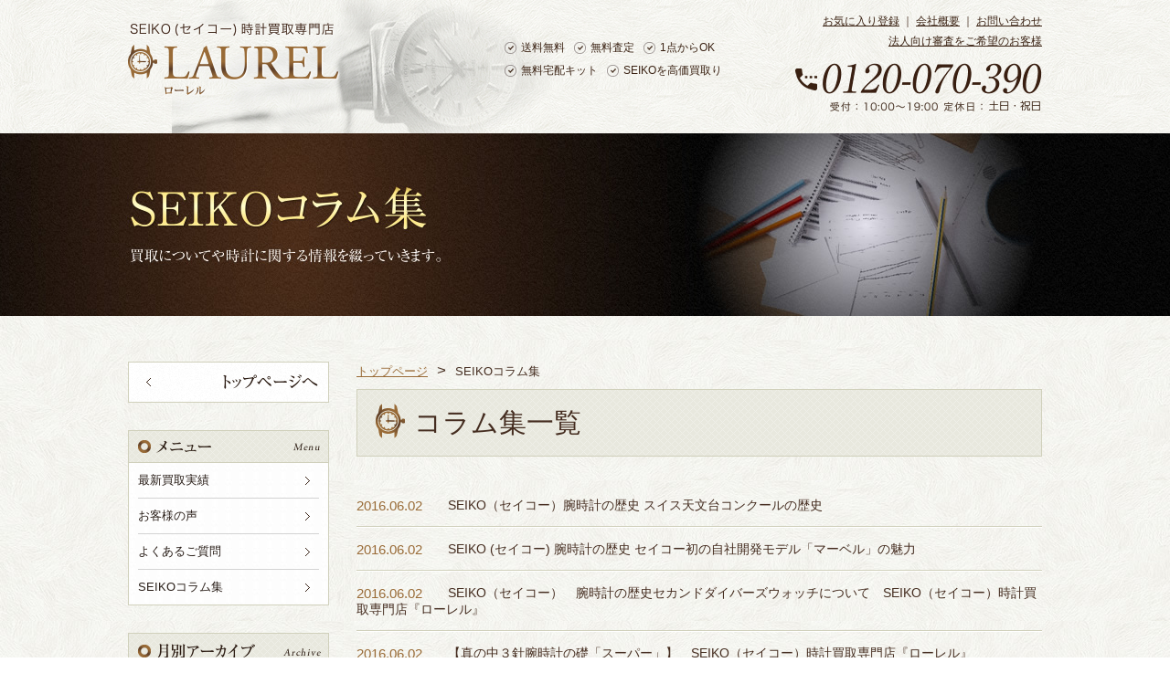

--- FILE ---
content_type: text/html; charset=UTF-8
request_url: https://used-seiko.jp/blog/page/16
body_size: 9184
content:

<!DOCTYPE html PUBLIC "-//W3C//DTD XHTML 1.0 Transitional//EN" "http://www.w3.org/TR/xhtml1/DTD/xhtml1-transitional.dtd">
<html xmlns="http://www.w3.org/1999/xhtml"><!-- InstanceBegin template="/Templates/base.dwt" codeOutsideHTMLIsLocked="false" -->
<head>
<meta http-equiv="Content-Type" content="text/html; charset=utf-8" />
<link rel="stylesheet" type="text/css" href="/css/common.css"/>
<!-- InstanceBeginEditable name="doctitle" -->
<!-- Google tag (gtag.js) -->
<script async src="https://www.googletagmanager.com/gtag/js?id=G-6Z88PBCBFE"></script>
<script>
  window.dataLayer = window.dataLayer || [];
  function gtag(){dataLayer.push(arguments);}
  gtag('js', new Date());

  gtag('config', 'G-6Z88PBCBFE');
</script>

<title>SEIKO（セイコー）時計買取専門店ローレル</title>

<meta name="description" content="ＳＥＩＫＯ（セイコー）の時計の買取専門店です。グランドセイコーや、ブライツ、プロスペックス、アストロンなど、
セイコー時計を専門で高価買取致しおります。送料無料の宅配キットをご用意。査定料、キャンセル料無料。
ご自宅にいながら、ＳＥＩＫＯ（セイコー）時計を無料査定致します。" />
<!-- InstanceEndEditable -->
<!-- InstanceBeginEditable name="head" -->
<link rel="stylesheet" type="text/css" href="/css/column.css"/>
<meta name="viewport" content="width=1100px">
<link rel='dns-prefetch' href='//s.w.org' />
		<script type="text/javascript">
			window._wpemojiSettings = {"baseUrl":"https:\/\/s.w.org\/images\/core\/emoji\/12.0.0-1\/72x72\/","ext":".png","svgUrl":"https:\/\/s.w.org\/images\/core\/emoji\/12.0.0-1\/svg\/","svgExt":".svg","source":{"concatemoji":"https:\/\/used-seiko.jp\/blog\/wp-includes\/js\/wp-emoji-release.min.js?ver=5.3.20"}};
			!function(e,a,t){var n,r,o,i=a.createElement("canvas"),p=i.getContext&&i.getContext("2d");function s(e,t){var a=String.fromCharCode;p.clearRect(0,0,i.width,i.height),p.fillText(a.apply(this,e),0,0);e=i.toDataURL();return p.clearRect(0,0,i.width,i.height),p.fillText(a.apply(this,t),0,0),e===i.toDataURL()}function c(e){var t=a.createElement("script");t.src=e,t.defer=t.type="text/javascript",a.getElementsByTagName("head")[0].appendChild(t)}for(o=Array("flag","emoji"),t.supports={everything:!0,everythingExceptFlag:!0},r=0;r<o.length;r++)t.supports[o[r]]=function(e){if(!p||!p.fillText)return!1;switch(p.textBaseline="top",p.font="600 32px Arial",e){case"flag":return s([127987,65039,8205,9895,65039],[127987,65039,8203,9895,65039])?!1:!s([55356,56826,55356,56819],[55356,56826,8203,55356,56819])&&!s([55356,57332,56128,56423,56128,56418,56128,56421,56128,56430,56128,56423,56128,56447],[55356,57332,8203,56128,56423,8203,56128,56418,8203,56128,56421,8203,56128,56430,8203,56128,56423,8203,56128,56447]);case"emoji":return!s([55357,56424,55356,57342,8205,55358,56605,8205,55357,56424,55356,57340],[55357,56424,55356,57342,8203,55358,56605,8203,55357,56424,55356,57340])}return!1}(o[r]),t.supports.everything=t.supports.everything&&t.supports[o[r]],"flag"!==o[r]&&(t.supports.everythingExceptFlag=t.supports.everythingExceptFlag&&t.supports[o[r]]);t.supports.everythingExceptFlag=t.supports.everythingExceptFlag&&!t.supports.flag,t.DOMReady=!1,t.readyCallback=function(){t.DOMReady=!0},t.supports.everything||(n=function(){t.readyCallback()},a.addEventListener?(a.addEventListener("DOMContentLoaded",n,!1),e.addEventListener("load",n,!1)):(e.attachEvent("onload",n),a.attachEvent("onreadystatechange",function(){"complete"===a.readyState&&t.readyCallback()})),(n=t.source||{}).concatemoji?c(n.concatemoji):n.wpemoji&&n.twemoji&&(c(n.twemoji),c(n.wpemoji)))}(window,document,window._wpemojiSettings);
		</script>
		<style type="text/css">
img.wp-smiley,
img.emoji {
	display: inline !important;
	border: none !important;
	box-shadow: none !important;
	height: 1em !important;
	width: 1em !important;
	margin: 0 .07em !important;
	vertical-align: -0.1em !important;
	background: none !important;
	padding: 0 !important;
}
</style>
	<link rel='stylesheet' id='wp-block-library-css'  href='https://used-seiko.jp/blog/wp-includes/css/dist/block-library/style.min.css?ver=5.3.20' type='text/css' media='all' />
<style id='wp-block-library-inline-css' type='text/css'>
.has-text-align-justify{text-align:justify;}
</style>
<link rel='stylesheet' id='jetpack_css-css'  href='https://used-seiko.jp/blog/wp-content/plugins/jetpack/css/jetpack.css?ver=8.3.3' type='text/css' media='all' />
<script>if (document.location.protocol != "https:") {document.location = document.URL.replace(/^http:/i, "https:");}</script><script type='text/javascript' src='https://used-seiko.jp/blog/wp-includes/js/jquery/jquery.js?ver=1.12.4-wp'></script>
<script type='text/javascript' src='https://used-seiko.jp/blog/wp-includes/js/jquery/jquery-migrate.min.js?ver=1.4.1'></script>
<link rel='https://api.w.org/' href='https://used-seiko.jp/blog/wp-json/' />
<link rel="EditURI" type="application/rsd+xml" title="RSD" href="https://used-seiko.jp/blog/xmlrpc.php?rsd" />
<link rel="wlwmanifest" type="application/wlwmanifest+xml" href="https://used-seiko.jp/blog/wp-includes/wlwmanifest.xml" /> 
<meta name="generator" content="WordPress 5.3.20" />
<link rel='shortlink' href='https://wp.me/9nf1T' />
<script>
	function expand(param) {
		param.style.display = (param.style.display == "none") ? "block" : "none";
	}
	function read_toggle(id, more, less) {
		el = document.getElementById("readlink" + id);
		el.innerHTML = (el.innerHTML == more) ? less : more;
		expand(document.getElementById("read" + id));
	}
	</script>
<link rel='dns-prefetch' href='//v0.wordpress.com'/>
<link rel='dns-prefetch' href='//widgets.wp.com'/>
<link rel='dns-prefetch' href='//s0.wp.com'/>
<link rel='dns-prefetch' href='//0.gravatar.com'/>
<link rel='dns-prefetch' href='//1.gravatar.com'/>
<link rel='dns-prefetch' href='//2.gravatar.com'/>
<link rel='dns-prefetch' href='//i0.wp.com'/>
<link rel='dns-prefetch' href='//i1.wp.com'/>
<link rel='dns-prefetch' href='//i2.wp.com'/>
<style type='text/css'>img#wpstats{display:none}</style><style type="text/css">.recentcomments a{display:inline !important;padding:0 !important;margin:0 !important;}</style>
<!-- Jetpack Open Graph Tags -->
<meta property="og:type" content="website" />
<meta property="og:title" content="SEIKO時計買取専門店 LAUREL" />
<meta property="og:description" content="ブログ形式にて様々なSEIKO時計の歴史などを紹介しながら現行品からヴィンテージ品まで幅広く買取させていただきます。" />
<meta property="og:url" content="https://used-seiko.jp/blog/" />
<meta property="og:site_name" content="SEIKO時計買取専門店 LAUREL" />
<meta property="og:image" content="https://s0.wp.com/i/blank.jpg" />
<meta property="og:locale" content="ja_JP" />

<!-- End Jetpack Open Graph Tags -->
<style type="text/css">

*[id^='readlink'] {
 font-weight: normal;
 color: #000000;
 background: #ffffff;
 padding: 0px;
 border-bottom: 1px solid #000000;
 -webkit-box-shadow: none !important;
 box-shadow: none !important;
 -webkit-transition: none !important;
}

*[id^='readlink']:hover {
 font-weight: normal;
 color: #191919;
 padding: 0px;
 border-bottom: 1px solid #000000;
}

*[id^='readlink']:focus {
 outline: none;
 color: #000000;
}

</style>
<!-- InstanceEndEditable -->
<!-- InstanceParam name="sidebar" type="boolean" value="true" -->
<!-- Global site tag (gtag.js) - Google Analytics -->
<script async src="https://www.googletagmanager.com/gtag/js?id=UA-136005935-2"></script>
<script>
  window.dataLayer = window.dataLayer || [];
  function gtag(){dataLayer.push(arguments);}
  gtag('js', new Date());

  gtag('config', 'UA-136005935-2');
</script>
<script>
(function(i,s,o,g,r,a,m){i['GoogleAnalyticsObject']=r;i[r]=i[r]||function(){
  (i[r].q=i[r].q||[]).push(arguments)},i[r].l=1*new
Date();a=s.createElement(o),
m=s.getElementsByTagName(o)[0];a.async=1;a.src=g;m.parentNode.insertBefore(a
,m)
})(window,document,'script','https://www.google-analytics.com/analytics.js',
'ga');
  ga('create', 'UA-80489558-1', 'auto');
  ga('send', 'pageview');
</script>
<!-- Facebook Pixel Code -->
<script>
!function(f,b,e,v,n,t,s){if(f.fbq)return;n=f.fbq=function(){n.callMethod?
n.callMethod.apply(n,arguments):n.queue.push(arguments)};if(!f._fbq)f._fbq=n;
n.push=n;n.loaded=!0;n.version='2.0';n.queue=[];t=b.createElement(e);t.async=!0;
t.src=v;s=b.getElementsByTagName(e)[0];s.parentNode.insertBefore(t,s)}(window,
document,'script','https://connect.facebook.net/en_US/fbevents.js');
fbq('init', '1798578977068299'); // Insert your pixel ID here.
fbq('track', 'PageView');
</script>
<noscript><img height="1" width="1" style="display:none"
src="https://www.facebook.com/tr?id=1798578977068299&ev=PageView&noscript=1"
/></noscript>
<!-- DO NOT MODIFY -->
<!-- End Facebook Pixel Code -->
</head>

<body data-rsssl=1>

<div id="container">
<div id="header">
<div class="inner">
<h1><a href="https://used-seiko.jp/"><img src="/images/common/logo_top.png" width="232" height="81" /></a></h1>
<ul>
<li>送料無料</li>
<li>無料査定</li>
<li>1点からOK</li>
<li>無料宅配キット</li>
<li>SEIKOを高価買取り</li>
</ul>
<p><a rel="sidebar" href="javascript:void" onClick="toFavorite(location.href,document.title);">お気に入り登録</a>&nbsp;｜&nbsp;<a href="https://used-seiko.jp/#Article">会社概要</a>&nbsp;｜&nbsp;<a href="https://used-seiko.jp/#anker06">お問い合わせ</a>
</p>
<p style="margin-top:5px;"><a href="https://used-seiko.jp/blog/1026">法人向け審査をご希望のお客様</a></p>
<p><img src="/images/common/img_tel.png" /></p>
</div>
<!-- end #header --></div>
<!-- InstanceBeginEditable name="bannar" -->
<h2 class="bnr column"></h2>
<!-- InstanceEndEditable -->
<div id="mainContent">
<div id="sidebar">
  <p class="totop"><a href="https://used-seiko.jp/"><img src="../../../../images/common/btn_totop.jpg" width="218" height="43" /></a></p>
  <dl>
    <dt>
      <p><img src="/images/common/ttl_menu.png" alt="メニュー" width="179" height="14" /></p>
    </dt>
    <dd><a href="/blog/purchase">最新買取実績</a></dd>
    <dd><a href="/blog/voice">お客様の声</a></dd>
    <dd><a href="/blog/faq">よくあるご質問</a></dd>
    <dd><a href="/blog">SEIKOコラム集</a></dd>
  </dl>
  <!-- InstanceBeginEditable name="blog_menu" -->
  <dl>
    <dt>
      <p><img src="/images/common/ttl_archive.png" alt="月別アーカイブ" width="180" height="18" /></p>
    </dt>
		<dd><a href='https://used-seiko.jp/blog/date/2020/01'>2020年1月</a></dd>
	<dd><a href='https://used-seiko.jp/blog/date/2019/12'>2019年12月</a></dd>
	<dd><a href='https://used-seiko.jp/blog/date/2018/04'>2018年4月</a></dd>
	<dd><a href='https://used-seiko.jp/blog/date/2018/02'>2018年2月</a></dd>
	<dd><a href='https://used-seiko.jp/blog/date/2017/08'>2017年8月</a></dd>
	<dd><a href='https://used-seiko.jp/blog/date/2017/07'>2017年7月</a></dd>
	<dd><a href='https://used-seiko.jp/blog/date/2017/05'>2017年5月</a></dd>
	<dd><a href='https://used-seiko.jp/blog/date/2017/04'>2017年4月</a></dd>
	<dd><a href='https://used-seiko.jp/blog/date/2016/12'>2016年12月</a></dd>
	<dd><a href='https://used-seiko.jp/blog/date/2016/10'>2016年10月</a></dd>
	<dd><a href='https://used-seiko.jp/blog/date/2016/09'>2016年9月</a></dd>
	<dd><a href='https://used-seiko.jp/blog/date/2016/08'>2016年8月</a></dd>
  </dl>
  <dl>
    <dt>
      <p><img src="/images/common/ttl_category.png" alt="カテゴリー一覧" width="180" height="18" /></p>
    </dt>
    	<dd class="cat-item cat-item-152"><a href="https://used-seiko.jp/blog/category/%e6%b3%95%e4%ba%ba%e4%bc%81%e6%a5%ad%e3%81%95%e3%81%be%e5%90%91%e3%81%91%e8%b2%b7%e5%8f%96%e3%81%ae%e3%81%8a%e7%9f%a5%e3%82%89%e3%81%9b">法人企業さま向け買取のお知らせ</a>
</dd>
	<dd class="cat-item cat-item-2"><a href="https://used-seiko.jp/blog/category/%e3%81%8a%e7%9f%a5%e3%82%89%e3%81%9b">キャンペーンのお知らせ</a>
</dd>
	<dd class="cat-item cat-item-123"><a href="https://used-seiko.jp/blog/category/seiko%e3%83%97%e3%83%ac%e3%82%b9%e3%83%aa%e3%83%aa%e3%83%bc%e3%82%b9">SEIKOプレスリリース</a>
</dd>
	<dd class="cat-item cat-item-113"><a href="https://used-seiko.jp/blog/category/%e3%82%bb%e3%82%a4%e3%82%b3%e3%83%bc%e6%99%82%e8%a8%88%e8%b2%b7%e5%8f%96%e3%82%a2%e3%83%83%e3%83%97%e3%81%ae%e7%a7%98%e8%a8%a3%ef%bc%81">セイコー時計買取アップの秘訣！</a>
</dd>
	<dd class="cat-item cat-item-3"><a href="https://used-seiko.jp/blog/category/seiko%ef%bc%88%e3%82%bb%e3%82%a4%e3%82%b3%e3%83%bc%ef%bc%89%e3%80%80%e8%85%95%e6%99%82%e8%a8%88%e3%81%ae%e6%ad%b4%e5%8f%b2">SEIKO（セイコー）　腕時計の歴史</a>
</dd>
	<dd class="cat-item cat-item-36"><a href="https://used-seiko.jp/blog/category/%e8%85%95%e6%99%82%e8%a8%88%e9%96%8b%e7%99%ba%e3%81%ae%e6%ad%b4%e5%8f%b2">腕時計開発の歴史</a>
</dd>
	<dd class="cat-item cat-item-79"><a href="https://used-seiko.jp/blog/category/%e3%82%bb%e3%82%a4%e3%82%b3%e3%83%bc%e3%81%ae%e6%8a%80%e8%a1%93">セイコーの技術</a>
</dd>
	<dd class="cat-item cat-item-5"><a href="https://used-seiko.jp/blog/category/%e5%a4%a9%e6%96%87%e5%8f%b0%e3%82%b3%e3%83%b3%e3%82%af%e3%83%bc%e3%83%ab">天文台コンクール</a>
</dd>
	<dd class="cat-item cat-item-4"><a href="https://used-seiko.jp/blog/category/%e3%82%b0%e3%83%a9%e3%83%b3%e3%83%89%e3%82%bb%e3%82%a4%e3%82%b3%e3%83%bc">グランドセイコー</a>
</dd>
	<dd class="cat-item cat-item-13"><a href="https://used-seiko.jp/blog/category/%e3%82%ad%e3%83%b3%e3%82%b0%e3%82%bb%e3%82%a4%e3%82%b3%e3%83%bc">キングセイコー</a>
</dd>
	<dd class="cat-item cat-item-42"><a href="https://used-seiko.jp/blog/category/%e9%98%b2%e6%b0%b4%e6%99%82%e8%a8%88">防水時計</a>
</dd>
	<dd class="cat-item cat-item-6"><a href="https://used-seiko.jp/blog/category/%e3%83%80%e3%82%a4%e3%83%90%e3%83%bc%e3%82%ba%e3%82%a6%e3%82%a9%e3%83%83%e3%83%81">ダイバーズウォッチ</a>
<ul class='children'>
	<dd class="cat-item cat-item-34"><a href="https://used-seiko.jp/blog/category/%e3%83%80%e3%82%a4%e3%83%90%e3%83%bc%e3%82%ba%e3%82%a6%e3%82%a9%e3%83%83%e3%83%81/%e3%82%bb%e3%82%ab%e3%83%b3%e3%83%89%e3%83%80%e3%82%a4%e3%83%90%e3%83%bc">セカンドダイバー</a>
</dd>
</ul>
</dd>
	<dd class="cat-item cat-item-43"><a href="https://used-seiko.jp/blog/category/%e9%89%84%e9%81%93%e6%99%82%e8%a8%88">鉄道時計</a>
</dd>
	<dd class="cat-item cat-item-66"><a href="https://used-seiko.jp/blog/category/%e6%87%90%e4%b8%ad%e6%99%82%e8%a8%88">懐中時計</a>
</dd>
	<dd class="cat-item cat-item-44"><a href="https://used-seiko.jp/blog/category/%e7%9b%b2%e4%ba%ba%e6%99%82%e8%a8%88">盲人時計</a>
</dd>
	<dd class="cat-item cat-item-78"><a href="https://used-seiko.jp/blog/category/%e3%83%87%e3%82%b8%e3%82%bf%e3%83%ab%e3%82%a6%e3%82%a9%e3%83%83%e3%83%81">デジタルウォッチ</a>
</dd>
	<dd class="cat-item cat-item-47"><a href="https://used-seiko.jp/blog/category/%e3%82%bb%e3%83%a9%e3%83%9f%e3%83%83%e3%82%af%e3%82%b9%e3%82%a6%e3%82%a9%e3%83%83%e3%83%81">セラミックスウォッチ</a>
</dd>
	<dd class="cat-item cat-item-49"><a href="https://used-seiko.jp/blog/category/%e3%83%ac%e3%82%bb%e3%83%97%e3%82%bf%e3%83%bc%e3%82%a6%e3%82%a9%e3%83%83%e3%83%81">レセプターウォッチ</a>
</dd>
	<dd class="cat-item cat-item-48"><a href="https://used-seiko.jp/blog/category/%e7%89%b9%e6%ae%8a%e6%99%82%e8%a8%88">特殊時計</a>
<ul class='children'>
	<dd class="cat-item cat-item-73"><a href="https://used-seiko.jp/blog/category/%e7%89%b9%e6%ae%8a%e6%99%82%e8%a8%88/%e3%82%af%e3%83%ab%e3%83%bc%e3%82%b8%e3%83%b3%e3%82%b0%e3%83%9e%e3%82%b9%e3%82%bf%e3%83%bc">クルージングマスター</a>
</dd>
	<dd class="cat-item cat-item-74"><a href="https://used-seiko.jp/blog/category/%e7%89%b9%e6%ae%8a%e6%99%82%e8%a8%88/%e3%83%95%e3%82%a3%e3%83%83%e3%82%b7%e3%83%b3%e3%82%b0%e3%83%9e%e3%82%b9%e3%82%bf%e3%83%bc">フィッシングマスター</a>
</dd>
	<dd class="cat-item cat-item-75"><a href="https://used-seiko.jp/blog/category/%e7%89%b9%e6%ae%8a%e6%99%82%e8%a8%88/%e3%82%b8%e3%82%a6%e3%82%b8%e3%82%a2%e3%83%bc%e3%83%ad%e3%83%87%e3%82%b6%e3%82%a4%e3%83%b3%e3%82%a6%e3%82%a9%e3%83%83%e3%83%81">ジウジアーロデザインウォッチ</a>
</dd>
</ul>
</dd>
	<dd class="cat-item cat-item-67"><a href="https://used-seiko.jp/blog/category/%e3%83%a1%e3%82%ab%e3%83%8b%e3%82%ab%e3%83%ab">メカニカル</a>
</dd>
	<dd class="cat-item cat-item-93"><a href="https://used-seiko.jp/blog/category/%e3%82%aa%e3%83%bc%e3%83%88%e3%83%9e%e3%83%81%e3%83%83%e3%82%af%ef%bc%88automatic">オートマチック（AUTOMATIC)</a>
</dd>
	<dd class="cat-item cat-item-38"><a href="https://used-seiko.jp/blog/category/%e3%82%af%e3%82%a9%e3%83%bc%e3%83%84">クォーツ</a>
</dd>
	<dd class="cat-item cat-item-39"><a href="https://used-seiko.jp/blog/category/%e3%82%ad%e3%83%8d%e3%83%86%e3%82%a3%e3%83%83%e3%82%af">キネティック</a>
</dd>
	<dd class="cat-item cat-item-41"><a href="https://used-seiko.jp/blog/category/%e3%82%b9%e3%83%97%e3%83%aa%e3%83%b3%e3%82%b0%e3%83%89%e3%83%a9%e3%82%a4%e3%83%96">スプリングドライブ</a>
</dd>
	<dd class="cat-item cat-item-31"><a href="https://used-seiko.jp/blog/category/%e8%80%90%e7%a3%81%e6%80%a7%e8%83%bd%e3%81%a8%e3%81%af%ef%bc%9f">耐磁性能とは？</a>
</dd>
	<dd class="cat-item cat-item-143"><a href="https://used-seiko.jp/blog/category/%e3%82%af%e3%83%ac%e3%83%89%e3%83%bc%e3%83%ab">クレドール</a>
</dd>
	<dd class="cat-item cat-item-8"><a href="https://used-seiko.jp/blog/category/%e3%83%ad%e3%83%bc%e3%83%ac%e3%83%ab">ローレル</a>
</dd>
	<dd class="cat-item cat-item-96"><a href="https://used-seiko.jp/blog/category/%e3%82%b0%e3%83%a9%e3%83%b3%e3%83%89%e3%82%af%e3%82%a9%e3%83%bc%e3%83%84grand-quartz">グランドクォーツ(GRAND QUARTZ)</a>
</dd>
	<dd class="cat-item cat-item-23"><a href="https://used-seiko.jp/blog/category/%e3%83%9e%e3%83%bc%e3%83%99%e3%83%ab">マーベル</a>
</dd>
	<dd class="cat-item cat-item-15"><a href="https://used-seiko.jp/blog/category/%e3%82%bb%e3%82%a4%e3%82%b3%e3%83%bc%e3%82%af%e3%83%a9%e3%82%a6%e3%83%b3">セイコークラウン</a>
</dd>
	<dd class="cat-item cat-item-16"><a href="https://used-seiko.jp/blog/category/%e3%82%a2%e3%82%b9%e3%83%88%e3%83%ad%e3%83%b3">アストロン（ASTRON)</a>
</dd>
	<dd class="cat-item cat-item-46"><a href="https://used-seiko.jp/blog/category/%e3%83%97%e3%83%ad%e3%82%b9%e3%83%9a%e3%83%83%e3%82%af%e3%82%b9">プロスペックス</a>
<ul class='children'>
	<dd class="cat-item cat-item-68"><a href="https://used-seiko.jp/blog/category/%e3%83%97%e3%83%ad%e3%82%b9%e3%83%9a%e3%83%83%e3%82%af%e3%82%b9/%e3%83%9e%e3%83%aa%e3%83%b3%e3%83%9e%e3%82%b9%e3%82%bf%e3%83%bc">マリンマスター</a>
</dd>
	<dd class="cat-item cat-item-69"><a href="https://used-seiko.jp/blog/category/%e3%83%97%e3%83%ad%e3%82%b9%e3%83%9a%e3%83%83%e3%82%af%e3%82%b9/%e3%82%b9%e3%82%ab%e3%82%a4%e3%83%97%e3%83%ad%e3%83%95%e3%82%a7%e3%83%83%e3%82%b7%e3%83%a7%e3%83%8a%e3%83%ab">スカイプロフェッショナル</a>
</dd>
	<dd class="cat-item cat-item-70"><a href="https://used-seiko.jp/blog/category/%e3%83%97%e3%83%ad%e3%82%b9%e3%83%9a%e3%83%83%e3%82%af%e3%82%b9/%e3%83%95%e3%83%a9%e3%82%a4%e3%83%88%e3%83%9e%e3%82%b9%e3%82%bf%e3%83%bc">フライトマスター</a>
</dd>
	<dd class="cat-item cat-item-83"><a href="https://used-seiko.jp/blog/category/%e3%83%97%e3%83%ad%e3%82%b9%e3%83%9a%e3%83%83%e3%82%af%e3%82%b9/%e3%83%a9%e3%83%b3%e3%83%89%e3%83%9e%e3%82%b9%e3%82%bf%e3%83%bc">ランドマスター</a>
</dd>
</ul>
</dd>
	<dd class="cat-item cat-item-21"><a href="https://used-seiko.jp/blog/category/%e3%83%89%e3%83%ab%e3%83%81%e3%82%a7%e3%83%bb%e3%82%a8%e3%82%af%e3%82%bb%e3%83%aa%e3%83%bc%e3%83%8c">ドルチェ・エクセリーヌ</a>
</dd>
	<dd class="cat-item cat-item-26"><a href="https://used-seiko.jp/blog/category/%e3%82%bb%e3%82%a4%e3%82%b3%e3%83%bc%e3%83%97%e3%83%ac%e3%82%b5%e3%83%bc%e3%82%b8%e3%83%a5">セイコープレサージュ</a>
</dd>
	<dd class="cat-item cat-item-17"><a href="https://used-seiko.jp/blog/category/%e3%82%bb%e3%82%a4%e3%82%b3%e3%83%bc%e3%83%96%e3%83%a9%e3%82%a4%e3%83%84">セイコーブライツ</a>
</dd>
	<dd class="cat-item cat-item-18"><a href="https://used-seiko.jp/blog/category/%e3%82%bb%e3%82%a4%e3%82%b3%e3%83%bc%e3%83%ab%e3%82%ad%e3%82%a2">セイコールキア</a>
</dd>
	<dd class="cat-item cat-item-20"><a href="https://used-seiko.jp/blog/category/%e3%82%bb%e3%82%a4%e3%82%b3%e3%83%bc%e3%83%86%e3%82%a3%e3%82%bb">セイコーティセ</a>
</dd>
	<dd class="cat-item cat-item-99"><a href="https://used-seiko.jp/blog/category/%e3%83%96%e3%83%a9%e3%82%a4%e3%83%84%ef%bc%88brightz">ブライツ（BRIGHTZ)</a>
</dd>
	<dd class="cat-item cat-item-24"><a href="https://used-seiko.jp/blog/category/%e3%82%b9%e3%83%94%e3%83%aa%e3%83%83%e3%83%88">スピリット</a>
</dd>
	<dd class="cat-item cat-item-52"><a href="https://used-seiko.jp/blog/category/%e3%83%ab%e3%83%bc%e3%82%bb%e3%83%b3%e3%83%88">ルーセント</a>
</dd>
	<dd class="cat-item cat-item-33"><a href="https://used-seiko.jp/blog/category/%e3%82%a2%e3%83%b3%e3%83%86%e3%82%a3%e3%83%bc%e3%82%af%e6%99%82%e8%a8%88">アンティーク時計</a>
</dd>
	<dd class="cat-item cat-item-7"><a href="https://used-seiko.jp/blog/category/%e3%82%b9%e3%83%bc%e3%83%91%e3%83%bc">スーパー</a>
</dd>
	<dd class="cat-item cat-item-32"><a href="https://used-seiko.jp/blog/category/%e3%82%bf%e3%82%a4%e3%83%a0%e3%82%ad%e3%83%bc%e3%83%91%e3%83%bc">タイムキーパー</a>
</dd>
	<dd class="cat-item cat-item-35"><a href="https://used-seiko.jp/blog/category/%e3%82%af%e3%83%ad%e3%83%8e%e3%82%b9">クロノス</a>
</dd>
	<dd class="cat-item cat-item-71"><a href="https://used-seiko.jp/blog/category/%e3%82%a2%e3%83%99%e3%83%8b%e3%83%a5%e3%83%bcavenue">アベニュー(AVENUE)</a>
</dd>
	<dd class="cat-item cat-item-50"><a href="https://used-seiko.jp/blog/category/%e3%82%b8%e3%82%a6%e3%82%a2%e3%83%bc%e3%83%ad%e3%83%bb%e3%83%87%e3%82%b6%e3%82%a4%e3%83%b3">ジウアーロ・デザイン</a>
</dd>
	<dd class="cat-item cat-item-37"><a href="https://used-seiko.jp/blog/category/%e3%82%b9%e3%82%bf%e3%83%83%e3%83%95%e7%b4%b9%e4%bb%8b%e3%82%84%e3%80%81%e6%97%a5%e3%80%85%e3%81%ae%e5%87%ba%e6%9d%a5%e4%ba%8b%e3%82%92%e3%81%94%e7%b4%b9%e4%bb%8b">スタッフボイス</a>
</dd>
	<dd class="cat-item cat-item-14"><a href="https://used-seiko.jp/blog/category/%e8%b2%b7%e5%8f%96%e3%82%8a%e6%83%85%e5%a0%b1">買取り情報</a>
</dd>
	<dd class="cat-item cat-item-51"><a href="https://used-seiko.jp/blog/category/%e6%9f%bb%e5%ae%9a%e4%b8%ad">査定中</a>
<ul class='children'>
	<dd class="cat-item cat-item-54"><a href="https://used-seiko.jp/blog/category/%e6%9f%bb%e5%ae%9a%e4%b8%ad/%e8%8c%a8%e5%9f%8e">茨城</a>
</dd>
	<dd class="cat-item cat-item-55"><a href="https://used-seiko.jp/blog/category/%e6%9f%bb%e5%ae%9a%e4%b8%ad/%e6%b2%96%e7%b8%84">沖縄</a>
</dd>
	<dd class="cat-item cat-item-60"><a href="https://used-seiko.jp/blog/category/%e6%9f%bb%e5%ae%9a%e4%b8%ad/%e7%9f%b3%e5%b7%9d">石川</a>
</dd>
	<dd class="cat-item cat-item-61"><a href="https://used-seiko.jp/blog/category/%e6%9f%bb%e5%ae%9a%e4%b8%ad/%e6%9d%b1%e4%ba%ac">東京</a>
</dd>
	<dd class="cat-item cat-item-63"><a href="https://used-seiko.jp/blog/category/%e6%9f%bb%e5%ae%9a%e4%b8%ad/%e5%85%b5%e5%ba%ab">兵庫</a>
</dd>
	<dd class="cat-item cat-item-80"><a href="https://used-seiko.jp/blog/category/%e6%9f%bb%e5%ae%9a%e4%b8%ad/%e5%a4%a7%e9%98%aa">大阪</a>
</dd>
	<dd class="cat-item cat-item-85"><a href="https://used-seiko.jp/blog/category/%e6%9f%bb%e5%ae%9a%e4%b8%ad/%e9%95%b7%e5%b4%8e">長崎</a>
</dd>
	<dd class="cat-item cat-item-87"><a href="https://used-seiko.jp/blog/category/%e6%9f%bb%e5%ae%9a%e4%b8%ad/%e5%9f%bc%e7%8e%89">埼玉</a>
</dd>
	<dd class="cat-item cat-item-92"><a href="https://used-seiko.jp/blog/category/%e6%9f%bb%e5%ae%9a%e4%b8%ad/%e9%b3%a5%e5%8f%96">鳥取</a>
</dd>
</ul>
</dd>
	<dd class="cat-item cat-item-84"><a href="https://used-seiko.jp/blog/category/iwc">IWC</a>
</dd>
	<dd class="cat-item cat-item-88"><a href="https://used-seiko.jp/blog/category/%e3%83%91%e3%83%ab%e3%82%b5%e3%83%bc">パルサー</a>
</dd>
	<dd class="cat-item cat-item-1"><a href="https://used-seiko.jp/blog/category/%e6%9c%aa%e5%88%86%e9%a1%9e">未分類</a>
</dd>
  </dl>
  <!-- InstanceEndEditable -->
  </div>

  <div id="contents"><!-- InstanceBeginEditable name="contents" -->
    <p class="pankuzu"><a href="/">トップページ</a><span>&gt;</span>SEIKOコラム集</p>
    <h3>コラム集一覧</h3>
    <ul>
      					      <li><a href="https://used-seiko.jp/blog/25"><span>2016.06.02</span>
		        <p>SEIKO（セイコー）腕時計の歴史 スイス天文台コンクールの歴史</p>
		      </a></li>
					      <li><a href="https://used-seiko.jp/blog/22"><span>2016.06.02</span>
		        <p>SEIKO (セイコー) 腕時計の歴史 セイコー初の自社開発モデル「マーベル」の魅力</p>
		      </a></li>
					      <li><a href="https://used-seiko.jp/blog/19"><span>2016.06.02</span>
		        <p>SEIKO（セイコー）　腕時計の歴史セカンドダイバーズウォッチについて　SEIKO（セイコー）時計買取専門店『ローレル』</p>
		      </a></li>
					      <li><a href="https://used-seiko.jp/blog/16"><span>2016.06.02</span>
		        <p>【真の中３針腕時計の礎「スーパー」】　SEIKO（セイコー）時計買取専門店『ローレル』</p>
		      </a></li>
					      <li><a href="https://used-seiko.jp/blog/13"><span>2016.06.02</span>
		        <p>SEIKO（セイコー）腕時計の歴史</p>
		      </a></li>
					      <li><a href="https://used-seiko.jp/blog/1"><span>2016.05.31</span>
		        <p>SEIKO腕時計買取りサイト『　ローレル　』とは？　SEIKO（セイコー）時計買取専門店『ローレル』</p>
		      </a></li>
			 			</ul>
			
	<nav class="navigation pagination" role="navigation" aria-label="page">
		
		<div class="nav-links"><a class="prev page-numbers" href="https://used-seiko.jp/blog/page/15"><img src='https://used-seiko.jp/images/common/ico_pagel.gif' alt='＜' /></a>
<a class="page-numbers" href="https://used-seiko.jp/blog/">1</a>
<span class="page-numbers dots">&hellip;</span>
<a class="page-numbers" href="https://used-seiko.jp/blog/page/11">11</a>
<a class="page-numbers" href="https://used-seiko.jp/blog/page/12">12</a>
<a class="page-numbers" href="https://used-seiko.jp/blog/page/13">13</a>
<a class="page-numbers" href="https://used-seiko.jp/blog/page/14">14</a>
<a class="page-numbers" href="https://used-seiko.jp/blog/page/15">15</a>
<span aria-current="page" class="page-numbers current">16</span></div>
	</nav>			            <!-- /#main -->
	<div style="display:none">
	</div>
<script type='text/javascript' src='https://used-seiko.jp/blog/wp-content/plugins/jetpack/_inc/build/photon/photon.min.js?ver=20191001'></script>
<script type='text/javascript' src='https://used-seiko.jp/blog/wp-includes/js/wp-embed.min.js?ver=5.3.20'></script>
<script type='text/javascript' src='https://stats.wp.com/e-202606.js' async='async' defer='defer'></script>
<script type='text/javascript'>
	_stq = window._stq || [];
	_stq.push([ 'view', {v:'ext',j:'1:8.3.3',blog:'138526345',post:'0',tz:'9',srv:'used-seiko.jp'} ]);
	_stq.push([ 'clickTrackerInit', '138526345', '0' ]);
</script>
  <!-- InstanceEndEditable --></div>
<!-- end #mainContent --></div>
<div id="footer">
<div class="menu">
<div class="inner"><a href="#">TOP</a>&nbsp;｜&nbsp;<a href="https://used-seiko.jp/#Article">会社概要</a>&nbsp;｜&nbsp;<a href="https://used-seiko.jp/#pribacy">プライバシーポリシー</a>></p>
</div></div>
<div class="inner">
<p class="logo"><img src="/images/common/logo_top.png" width="232" height="81" /><br />
運営会社：株式会社トーカイ<br>
住所：京都市中京区西ノ京円町23　円町杉本ビル2階<br>
電話番号：0120-070-390<br>
営業時間：10:00〜19:00<br>
定休日：日曜祝日<br>
古物商許可番号：京都府公安員会許可 第611079610002号</p>
<p class="contact">
  <a href="https://used-seiko.jp/#anker06" class="takuhai"><img src="/images/common/btn_apply.jpg" /></a>
  <a href="https://used-seiko.jp/blog/1026" class="houjin"><img src="/images/common/btn_houjin.jpg" /></a>
</p>
<p class="copyright">2016 Copyright © LAUREL . All Rights Reserved.</p>
</div>
<!-- end #footer --></div>
<!-- end #container --></div>

<script language="JavaScript">
<!--
dN=new Date;
Mins=dN.getMinutes();
Secs=dN.getSeconds();
URL=document.referrer;
TITLE=document.title;
ETITLE=encodeURIComponent(TITLE);
if(URL==""){URL="Unknown";}
document.write("<IMG SRC=");
document.write("https://www.used-seiko.jp/cgi-bin/anlog/logset.cgi?");
document.write(ETITLE+","+document.location.href+","+URL+",");
document.write(Mins+Secs);
document.write(">");
// -->
</script>

<!--リマケタグ、リタゲタグ（Google,YSS,YDN3種）ここから-->
<!-- Google Code for &#12513;&#12452;&#12531; -->
<!-- Remarketing tags may not be associated with personally identifiable information or placed on pages related to sensitive categories. For instructions on adding this tag and more information on the above requirements, read the setup guide: google.com/ads/remarketingsetup -->
<script type="text/javascript">
/* <![CDATA[ */
var google_conversion_id = 877659469;
var google_conversion_label = "9dmyCOPWu2gQzYrAogM";
var google_custom_params = window.google_tag_params;
var google_remarketing_only = true;
/* ]]> */
</script>
<script type="text/javascript" src="//www.googleadservices.com/pagead/conversion.js">
</script>
<noscript>
<div style="display:inline;">
<img height="1" width="1" style="border-style:none;" alt="" src="//googleads.g.doubleclick.net/pagead/viewthroughconversion/877659469/?value=1.00&amp;currency_code=JPY&amp;label=9dmyCOPWu2gQzYrAogM&amp;guid=ON&amp;script=0"/>
</div>
</noscript>

<!-- Yahoo Code for your Target List -->
<script type="text/javascript" language="javascript">
/* <![CDATA[ */
var yahoo_retargeting_id = '8CB4E5QZ5F';
var yahoo_retargeting_label = '';
var yahoo_retargeting_page_type = '';
var yahoo_retargeting_items = [{item_id: '', category_id: '', price: '', quantity: ''}];
/* ]]> */
</script>
<script type="text/javascript" language="javascript" src="//b92.yahoo.co.jp/js/s_retargeting.js"></script>

<!-- Yahoo Code for your Target List -->
<script type="text/javascript">
/* <![CDATA[ */
var yahoo_ss_retargeting_id = 1000312295;
var yahoo_sstag_custom_params = window.yahoo_sstag_params;
var yahoo_ss_retargeting = true;
/* ]]> */
</script>
<script type="text/javascript"
src="//s.yimg.jp/images/listing/tool/cv/conversion.js">
</script>
<noscript>
<div style="display:inline;">
<img height="1" width="1" style="border-style:none;" alt=""
src="//b97.yahoo.co.jp/pagead/conversion/1000312295/?guid=ON&script=0&disvt=false"/>
</div>
</noscript>

<!--リマケタグ、リタゲタグ（Google,YSS,YDN3種）ここマデ-->

</body>
<!-- InstanceEnd --></html>


--- FILE ---
content_type: text/css
request_url: https://used-seiko.jp/css/common.css
body_size: 2150
content:
@charset "utf-8";

/*====================================================
	リセット
====================================================*/
html {}
body,div,dl,dt,dd,ul,ol,li,h1,h2,h3,h4,h5,h6,pre,form,fieldset,blockquote,th,td,img,p{ margin: 0px; padding: 0px; font-weight:normal;font-size:12px;}
address,caption,cite,code,dfn,em,strong,th,var { font-style: normal}
h1, h2, h3, h4, h5, h6,
div, p, pre, ul, ol, dl, dt, dd,
address, form, blockquote{ text-align: left; display: block}

caption,th { text-align: left}
q:before,q:after { content: ''}
img,
object,
embed { vertical-align: top}
hr,legend{ /*display: none;*/}
h1,h2,h3,h4,h5,h6 { font-size: 100%}
img,abbr,acronym,fieldset{ border:none}
li{ list-style-type: none}
* {
    -webkit-box-sizing: border-box;
       -moz-box-sizing: border-box;
         -o-box-sizing: border-box;
        -ms-box-sizing: border-box;
            box-sizing: border-box;
}

/*====================================================
	基本設定
====================================================*/

a:link{
	color:#452d20;
	text-decoration:underline;
}
a:visited{
	color:#452d20;
	text-decoration:underline;
}
a:hover{
	color:#b99b77;
	text-decoration:none;
}
a:active{
	color:#b99b77;
	text-decoration:none;
}

body {
	font: 100% "ヒラギノ角ゴ Pro W3", "Hiragino Kaku Gothic Pro", "メイリオ", Meiryo, Osaka, "ＭＳ Ｐゴシック", "MS P Gothic", sans-serif;
	background:url(../images/common/bg_body.jpg);
	margin: 0; /* 複数の異なるブラウザの初期設定値に対応するため、body エレメントのマージンと余白を 0 にすることをお勧めします */
	padding: 0;
	text-align: center; /* これにより、IE 5* ブラウザではコンテナが中央揃えになります。そして、テキストは、#container セレクタの初期設定である左揃えに設定されます */
	color: #452d20;
}
/*====================================================
	ヘッダー
====================================================*/

body div#header{
	height:146px;
	overflow:hidden;
	background:url(../images/common/bg_head.jpg) 50% 0 no-repeat;
}
body div#header div.inner{
	width:1000px;
	margin:0 auto;
	padding:0px;
}
body div#header div.inner h1{
	margin:25px 0 0 0;
	float:left;
}
body div#header div.inner ul{
	float:left;
	width:270px;
	margin:40px 0 0 170px;
}
body div#header div.inner ul li{
	float:left;
	margin:0 0 0 10px;
	padding:0 0 0 18px;
	color:#3b2314;
	background:url(../images/common/ico_check.png) 0% 50% no-repeat;
	line-height:25px;
	white-space: nowrap;
}
body div#header div.inner p{
	float:right;
	margin:15px 0 0 0;
}
body div#header div.inner p a{
	color:#3b2314;
}

/*====================================================
	メイン
====================================================*/

body h2.bnr{
	background:#000;
	text-align:center;
}
body h2.column{
	height:200px;
	background:url(/images/column/ttl_column.jpg) 50% 0 no-repeat #000;
}
body h2.purchase{
	height:200px;
	background:url(/images/purchase/ttl_purchase.jpg) 50% 0 no-repeat #000;
}
body h2.voice{
	height:200px;
	background:url(/images/voice/ttl_voice.jpg) 50% 0 no-repeat #000;
}
body h2.faq{
	height:200px;
	background:url(/images/faq/ttl_faq.jpg) 50% 0 no-repeat #000;
}
div#mainContent{
	width:1000px;
	margin:0 auto;
	padding:50px 0 0 0;
	overflow:hidden;
}
/*====================================================
	サイドバー
====================================================*/
div#sidebar{
	width:220px;
	float:left;
	margin-right:30px;
}
div#sidebar p.totop{
	border:1px solid #d0d0bb;
	background:url(../images/common/bg_side.jpg);
}
div#sidebar p.totop a{
	display:block;
	text-align:right;
	background:url(../images/common/ico_arrow.gif) 20px 50% no-repeat;
	text-decoration:none;
	font-family:"ヒラギノ明朝 ProN W6","HiraMinProN-W6","HG明朝E","ＭＳ Ｐ明朝","MS PMincho","MS 明朝",serif;
	font-size:18px;
}
div#sidebar dl{
	background:url(../images/common/bg_side.jpg);
	margin:30px 0 0 0;
	border:1px solid #d0d0bb;
}
div#sidebar dl dt{
	background:url(../images/common/bg_title.gif);
	padding:10px;
	border-bottom:1px solid #d0d0bb;
}
div#sidebar dl dt p{
	background:url(../images/common/ico_circle.png) 0px 50% no-repeat;
	padding:0 0 0 20px;
}
div#sidebar dl dd{
	padding:0px 10px;
}
div#sidebar dl dd a{
	padding:10px 0px ;
	display:block;
	background:url(../images/common/ico_arrow2.gif) 95% 50% no-repeat;
	text-decoration:none;
	font-size:13px;
	border-bottom:1px solid #d3d3d3;
	color:#291e18;
}
div#sidebar dl dd:last-child a{
	border-bottom:none;
}
/*====================================================
	メインコンテンツ
====================================================*/
div#contents{
	width:750px;
	margin-left:250px;
}
div#contents p.pankuzu{
	border-bottom:none;
	font-size:13px;
	margin:0 0 10px 0;
}
div#contents p.pankuzu a{
	margin-right:10px;
	border-bottom:none;
	color:#996b37;
}
div#contents p.pankuzu span{
	margin-right:10px;
	font-size:17px;
}
div#contents h3{
	background:url(../images/common/bg_title.gif);
	margin:0 0 30px 0;
	padding:15px;
	border:1px solid #d0d0bb;
	font-size:30px;
	font-family:"ヒラギノ角ゴ Pro W3", "Hiragino Kaku Gothic Pro", "メイリオ", Meiryo, Osaka, "ＭＳ Ｐゴシック", "MS PGothic", sans-serif;
}

div#contents h3:before{
	content:url(../images/common/ico_watch.png);
	vertical-align:sub;
	margin:0 10px 0 5px;
}

div#contents .pagination div{
	padding:50px 0 20px 0;
}
div#contents .pagination div a,
div#contents .pagination div span{
    padding: 2px 5px;
    margin: 0 2px;
	border:1px solid #b7b797;
	background: #FFF;
    color: #b7b797;
    text-decoration: none;
}
div#contents .pagination div span{
	background:#b7b797;
	color:#FFF;
}
div#contents .pagination div a img{
	vertical-align: middle;
}

/*====================================================
	フッター
====================================================*/
body div#footer{
	clear:both;
	overflow:hidden;
	padding:150px 0 50px 0;
}
body div#footer div.inner{
	width:1000px;
	margin:0 auto;
	padding:0px;
}
body div#footer div.menu{
	background:#000;
	padding:10px 0;
	color:#FFF;
	margin:0 0 30px;
}
body div#footer div.menu a{
	background:#000;
	color:#FFF;
}
body div#footer p.logo{
	float:left;
	width:454px;
	font-size:15px;
}
body div#footer p.logo{
	line-height:1.9em;	
}
body div#footer p.contact{
	position:relative;
	width:544px;
	/*height:121px;*/
	height:192px;
	float:right;
	background:url(../images/common/bg_contact.jpg?date=202409251437)100% 100% no-repeat;
}
body div#footer p.contact a.takuhai{
	position:absolute;
	left:319px;
	top:65px;
}

body div#footer p.contact a.houjin{
	position:absolute;
	left:319px;
	top:136px;
}

body p.copyright{
	padding-top:25px;
	clear:both;
	width:100%;
	text-align:right;
}

--- FILE ---
content_type: text/css
request_url: https://used-seiko.jp/css/column.css
body_size: 607
content:
@charset "utf-8";

div#contents ul{
}
div#contents ul li{
	padding:15px 0;
	font-size:15px;
	background:url(../images/common/bg_line.gif) 0 100% repeat-x;
}
div#contents ul li a{
	text-decoration:none;
}
div#contents ul li span{
	display:inline-block;
	width:100px;
	color:#996b37;
	float:left;
}
div#contents ul li p{
	font-size:14px;
}
div#contents ul.page{
	overflow:hidden;
}
div#contents ul.page li{
	float:left;
}


div.detail p.blog_info{
	color:#996b37;
	font-size:15px;
	margin: 40px 0 20px 0;
}

div.nav-below{
	margin:40px 0 20px 0;
}
div.nav-below span.nav-previous{
	width: 107px;
	display: inline-block;
	line-height: 27px;
	text-align: center;
	background:url(../images/column/bg_postprev.jpg) 0 0 no-repeat;
}
div.nav-below span.nav-next{
	float:right;
	width: 107px;
	display: inline-block;
	line-height: 27px;
	text-align: center;
	background:url(../images/column/bg_postnext.jpg) 0 0 no-repeat;
}

div.nav-below span a{
	color:#996b37;
	text-decoration:none;
}

div.detail p{font-size:15px; line-height:2;}

/*====================================================
	コラム見出し
====================================================*/
div#contents .post h1 {
	font-size: 2rem;
	display:block;
}

div#contents .post h2 {
	font-size: 1.84rem;
	display:block;
}

div#contents .post h3 {
	background:none;
	display:block;
	margin:0;
	padding: 0;
	border:none;
	font-size: 1.68rem;
	font-family: inherit;
}

div#contents .post h3:before {
display:none;
}

div#contents .post h4 {
	font-size: 1.52rem;
	display:block;
}

div#contents .post h5 {
	font-size: 1.36rem;
	display:block;
}

div#contents .post h6 {
	font-size: 1.2rem;
	display:block;
}
div#contents .post img{
	max-width:100%;
  height: auto;
}

div#contents .post hr{
    clear: right;
}

/*====================================================
	wp-contents.cssからコピー
====================================================*/
.aligncenter {
	display: block;
	margin-left: auto !important;
	margin-right: auto !important;
}

.alignleft {
	float: left;
	margin: 0.5em 1em 0.5em 0 !important;
}

.alignright {
	float: right;
	margin: 0.5em 0 0.5em 1em !important;
}

--- FILE ---
content_type: text/plain
request_url: https://www.google-analytics.com/j/collect?v=1&_v=j102&a=1654829402&t=pageview&_s=1&dl=https%3A%2F%2Fused-seiko.jp%2Fblog%2Fpage%2F16&ul=en-us%40posix&dt=SEIKO%EF%BC%88%E3%82%BB%E3%82%A4%E3%82%B3%E3%83%BC%EF%BC%89%E6%99%82%E8%A8%88%E8%B2%B7%E5%8F%96%E5%B0%82%E9%96%80%E5%BA%97%E3%83%AD%E3%83%BC%E3%83%AC%E3%83%AB&sr=1280x720&vp=1280x720&_u=IADAAEABAAAAACAAI~&jid=1682225747&gjid=194064411&cid=662258872.1770092712&tid=UA-80489558-1&_gid=801965912.1770092713&_r=1&_slc=1&z=174993139
body_size: -563
content:
2,cG-W3QV6EX9S7